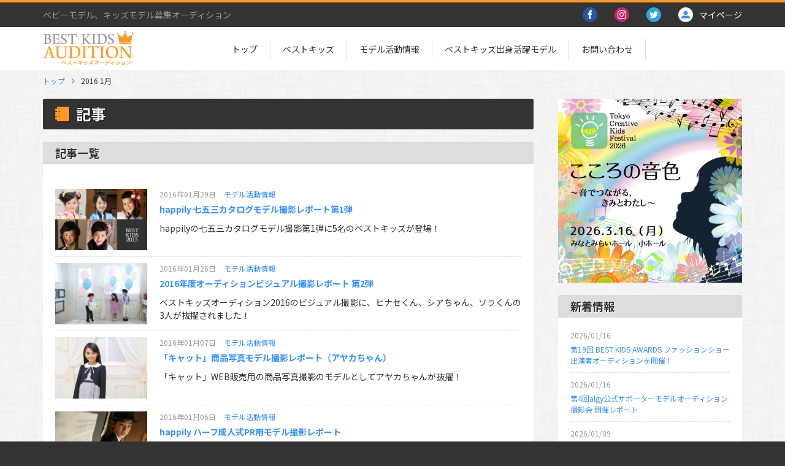

--- FILE ---
content_type: text/html
request_url: https://audition.photoreco.com/date/2016/01
body_size: 31748
content:








<!DOCTYPE html>
<html lang="ja">
<head>
<meta http-equiv="content-type" content="text/html; charset=utf-8">
<title>1月, 2016 | ベストキッズオーディション</title>
<meta name="keywords" content="キッズモデル,ベビーモデル,オーディション,読者モデル,赤ちゃん,こども,子供,子ども,募集,応募">
<meta name="description" content="ベストキッズオーディションが送る様々な企画やイベントの情報、またそのレポート等を随時更新しております。">
<meta name="viewport" content="width=device-width, initial-scale=1, maximum-scale=1">
<meta name="format-detection" content="telephone=no">
<meta name="apple-mobile-web-app-title" content="BEST KIDS">
<link rel="icon" type="image/x-icon" href="https://audition.photoreco.com/wp-content/themes/my-audition/img/common/favicon.ico">
<link rel="apple-touch-icon-precomposed" href="https://audition.photoreco.com/wp-content/themes/my-audition/img/common/icon_audition.png">
<link rel="preconnect" href="https://fonts.googleapis.com">
<link rel="preconnect" href="https://fonts.gstatic.com" crossorigin>
<link href="https://fonts.googleapis.com/css2?family=Noto+Sans+JP:wght@400;500;700&family=Noto+Serif+JP:wght@400;500;700&display=swap" rel="stylesheet">
<link rel="stylesheet" href="https://audition.photoreco.com/wp-content/themes/my-audition/css/common/icomoon.css">
<link rel="stylesheet" href="https://audition.photoreco.com/wp-content/themes/my-audition/css/common/layout.css?v=20170130">
<link rel="stylesheet" href="https://audition.photoreco.com/wp-content/themes/my-audition/css/common/module.css?v=20250327">






















<link rel="stylesheet" href="https://audition.photoreco.com/wp-content/themes/my-audition/css/news.css">





<script type="text/javascript" src="https://audition.photoreco.com/wp-content/themes/my-audition/js/jquery-1.11.1.min.js" charset="UTF-8"></script>
<script type="text/javascript" src="https://audition.photoreco.com/wp-content/themes/my-audition/js/ui.js?v=2504141300" charset="UTF-8"></script>














<script type="text/javascript" src="https://audition.photoreco.com/wp-content/themes/my-audition/js/imagelightbox.js" charset="UTF-8"></script>
<script type="text/javascript" src="https://audition.photoreco.com/wp-content/themes/my-audition/js/rcrumbs.js" charset="UTF-8"></script>
<!--[if lt IE 9]>
<script type="text/javascript" src="http://html5shim.googlecode.com/svn/trunk/html5.js"></script>
<![endif]-->

<script type="text/javascript">
$(function() {
	$("#breadCrumbLst").rcrumbs();
});
</script>












<!-- All in One SEO Pack 2.6.1 by Michael Torbert of Semper Fi Web Design[109,116] -->
<meta name="keywords"  content="アカネちゃん(2015キッズ),シアちゃん(2015キッズ),ソラくん(2015キッズ),ボタンちゃん(2015キッズ),マウナくん(2015キッズ),ヒナセくん(2015キッズ),アヤカちゃん(2015キッズ),セイヤくん(2015キッズ),コウリュウくん(2015キッズ),リズムくん(2015キッズ),レイラニちゃん(2015キッズ)" />
<meta name="robots" content="noindex,follow" />

<link rel="canonical" href="https://audition.photoreco.com/date/2016/01" />
<!-- /all in one seo pack -->
<link rel='dns-prefetch' href='//ajax.googleapis.com' />
<link rel='dns-prefetch' href='//s.w.org' />
		<script type="text/javascript">
			window._wpemojiSettings = {"baseUrl":"https:\/\/s.w.org\/images\/core\/emoji\/2.4\/72x72\/","ext":".png","svgUrl":"https:\/\/s.w.org\/images\/core\/emoji\/2.4\/svg\/","svgExt":".svg","source":{"concatemoji":"https:\/\/audition.photoreco.com\/wp-includes\/js\/wp-emoji-release.min.js?ver=4.9.6"}};
			!function(a,b,c){function d(a,b){var c=String.fromCharCode;l.clearRect(0,0,k.width,k.height),l.fillText(c.apply(this,a),0,0);var d=k.toDataURL();l.clearRect(0,0,k.width,k.height),l.fillText(c.apply(this,b),0,0);var e=k.toDataURL();return d===e}function e(a){var b;if(!l||!l.fillText)return!1;switch(l.textBaseline="top",l.font="600 32px Arial",a){case"flag":return!(b=d([55356,56826,55356,56819],[55356,56826,8203,55356,56819]))&&(b=d([55356,57332,56128,56423,56128,56418,56128,56421,56128,56430,56128,56423,56128,56447],[55356,57332,8203,56128,56423,8203,56128,56418,8203,56128,56421,8203,56128,56430,8203,56128,56423,8203,56128,56447]),!b);case"emoji":return b=d([55357,56692,8205,9792,65039],[55357,56692,8203,9792,65039]),!b}return!1}function f(a){var c=b.createElement("script");c.src=a,c.defer=c.type="text/javascript",b.getElementsByTagName("head")[0].appendChild(c)}var g,h,i,j,k=b.createElement("canvas"),l=k.getContext&&k.getContext("2d");for(j=Array("flag","emoji"),c.supports={everything:!0,everythingExceptFlag:!0},i=0;i<j.length;i++)c.supports[j[i]]=e(j[i]),c.supports.everything=c.supports.everything&&c.supports[j[i]],"flag"!==j[i]&&(c.supports.everythingExceptFlag=c.supports.everythingExceptFlag&&c.supports[j[i]]);c.supports.everythingExceptFlag=c.supports.everythingExceptFlag&&!c.supports.flag,c.DOMReady=!1,c.readyCallback=function(){c.DOMReady=!0},c.supports.everything||(h=function(){c.readyCallback()},b.addEventListener?(b.addEventListener("DOMContentLoaded",h,!1),a.addEventListener("load",h,!1)):(a.attachEvent("onload",h),b.attachEvent("onreadystatechange",function(){"complete"===b.readyState&&c.readyCallback()})),g=c.source||{},g.concatemoji?f(g.concatemoji):g.wpemoji&&g.twemoji&&(f(g.twemoji),f(g.wpemoji)))}(window,document,window._wpemojiSettings);
		</script>
		<style type="text/css">
img.wp-smiley,
img.emoji {
	display: inline !important;
	border: none !important;
	box-shadow: none !important;
	height: 1em !important;
	width: 1em !important;
	margin: 0 .07em !important;
	vertical-align: -0.1em !important;
	background: none !important;
	padding: 0 !important;
}
</style>
<link rel='stylesheet' id='contact-form-7-css'  href='https://audition.photoreco.com/wp-content/plugins/contact-form-7/includes/css/styles.css?ver=4.7' type='text/css' media='all' />
<link rel='stylesheet' id='jquery-ui-theme-css'  href='https://ajax.googleapis.com/ajax/libs/jqueryui/1.11.4/themes/smoothness/jquery-ui.min.css?ver=1.11.4' type='text/css' media='all' />
<link rel='stylesheet' id='jquery-ui-timepicker-css'  href='https://audition.photoreco.com/wp-content/plugins/contact-form-7-datepicker/js/jquery-ui-timepicker/jquery-ui-timepicker-addon.min.css?ver=4.9.6' type='text/css' media='all' />
<link rel='stylesheet' id='contact-form-7-confirm-css'  href='https://audition.photoreco.com/wp-content/plugins/contact-form-7-add-confirm/includes/css/styles.css?ver=5.1' type='text/css' media='all' />
<link rel='stylesheet' id='mts_simple_booking_front-css'  href='https://audition.photoreco.com/wp-content/plugins/mts-simple-booking/css/mtssb-front.css?ver=4.9.6' type='text/css' media='all' />
<script type='text/javascript' src='https://audition.photoreco.com/wp-includes/js/jquery/jquery.js?ver=1.12.4'></script>
<script type='text/javascript' src='https://audition.photoreco.com/wp-includes/js/jquery/jquery-migrate.min.js?ver=1.4.1'></script>
<link rel='https://api.w.org/' href='https://audition.photoreco.com/wp-json/' />
<link rel="EditURI" type="application/rsd+xml" title="RSD" href="https://audition.photoreco.com/xmlrpc.php?rsd" />
<link rel="wlwmanifest" type="application/wlwmanifest+xml" href="https://audition.photoreco.com/wp-includes/wlwmanifest.xml" /> 
<meta name="generator" content="WordPress 4.9.6" />

</head>

<body>
<div id="container">

<!-- [ ****** Header ****** ] -->
<header>
<div id="mainHead">
<div class="wrapper">
<h1>ベビーモデル、キッズモデル募集オーディション</h1>
<a href="https://audition.photoreco.com/" id="logo"><img src="https://audition.photoreco.com/wp-content/themes/my-audition/img/common/logo_audition.png" alt="フォトレコオーディション　ロゴ"></a>
<div class="cmnLnk">
<a href="https://www.facebook.com/bestkidsaudition/" target="_blank"><span class="snsIcon icon_fb">&#xe769;</span></a>
<a href="https://www.instagram.com/best_kids_audition/?hl=ja" target="_blank"><span class="snsIcon icon_insta">&#xe900;</span></a>
<a href="https://twitter.com/bestkidsauditio" target="_blank"><span class="snsIcon icon_tw">&#xe76d;</span></a>
<a href="https://www.photoreco.com/mypage/" class="myPage" target="_blank"><span class="fCBlue">&#xe674;</span><p>マイページ</p></a>
<span id="menuBtn">&#xe6b8;</span>
</div>
</div>
</div><!-- // mainHead -->

<nav id="mainNav">
<!--/*?php wp_nav_menu( array ( 'theme_location' => 'header-navi' ) ); ?*/-->

<div class="wrapper">
<ul>
<li><a href="https://audition.photoreco.com/">トップ</a></li>
<li><a href="https://audition.photoreco.com/bestkids/kidsmodel/2025">ベストキッズ</a></li>
<li><a href="https://audition.photoreco.com/news/kids-activity">モデル活動情報</a></li>
<li><a href="https://audition.photoreco.com/bestkids/kidsmodel/record">ベストキッズ出身活躍モデル</a></li>
<li class="dB_sp"><a href="https://audition.photoreco.com/kids202723">第23回BEST KIDS AUDITION 2027</a></li>
<li class="dB_sp"><a href="https://audition.photoreco.com/kids202722">第22回BEST KIDS AUDITION 2027</a></li>
<li class="dB_sp"><a href="https://audition.photoreco.com/kids202621">第21回BEST KIDS AUDITION 2026</a></li>
<li class="dB_sp"><a href="https://audition.photoreco.com/kids202620">第20回BEST KIDS AUDITION 2026</a></li>
<li class="dB_sp"><a href="https://audition.photoreco.com/kids202619">第19回BEST KIDS AUDITION 2026</a></li>
<li class="dB_sp"><a href="https://audition.photoreco.com/kids202518">第18回BEST KIDS AUDITION 2025</a></li>
<li class="dB_sp"><a href="https://audition.photoreco.com/kids202517">第17回BEST KIDS AUDITION 2025</a></li>
<li class="dB_sp"><a href="https://audition.photoreco.com/kids202516">第16回BEST KIDS AUDITION 2025</a></li>
<li class="dB_sp"><a href="https://audition.photoreco.com/kids202415">第15回BEST KIDS AUDITION 2024</a></li>
<li class="dB_sp"><a href="https://audition.photoreco.com/kids202414">第14回BEST KIDS AUDITION 2024</a></li>
<li class="dB_sp"><a href="https://audition.photoreco.com/kids202313">第13回BEST KIDS AUDITION 2023</a></li>
<li class="dB_sp"><a href="https://audition.photoreco.com/kids202312">第12回BEST KIDS AUDITION 2023</a></li>
<li class="dB_sp"><a href="https://audition.photoreco.com/kids202311">第11回BEST KIDS AUDITION 2023</a></li>
<li class="dB_sp"><a href="https://audition.photoreco.com/kids2022">第10回BEST KIDS AUDITION 2022</a></li>
<li class="dB_sp"><a href="https://audition.photoreco.com/kids2021">第9回BEST KIDS AUDITION 2021</a></li>
<li class="dB_sp"><a href="https://audition.photoreco.com/kids2020">第8回BEST KIDS AUDITION 2020</a></li>
<li class="dB_sp"><a href="https://audition.photoreco.com/kids2019">第7回BEST KIDS AUDITION 2019</a></li>
<li class="dB_sp"><a href="https://audition.photoreco.com/kids2018">第6回BEST KIDS AUDITION 2018</a></li>
<li class="dB_sp"><a href="https://audition.photoreco.com/kids2017">第5回BEST KIDS AUDITION 2017</a></li>
<li class="dB_sp"><a href="https://audition.photoreco.com/kids2016">第4回BEST KIDS AUDITION 2016</a></li>
<li class="dB_sp"><a href="https://audition.photoreco.com/kids2015">第3回BEST KIDS AUDITION 2015</a></li>
<li><a href="https://audition.photoreco.com/inquiry">お問い合わせ</a></li>
<li><a href="https://www.photoreco.com/mypage/" target="_blank">マイページ</a></li>
</ul>
</div>


</nav>
</header>
<!-- [ ****** // Header ****** ] -->


<!-- パンくずリスト -->
<div id="breadCrumbLst" class="wrapper rcrumbs"><ul><li><a href="https://audition.photoreco.com">トップ</a></li><li>  2016  1月</li></ul></div><!-- // パンくずリスト -->

<div class="wrapper">
<!-- [ ****** mainCnt ****** ] -->
<div id="mainCnt">

<section>
<h2 class="cmnTtl_1"><span class="fontIcon">&#xe63f;</span>記事
</h2>
<!--p class="mB_20">ベストキッズオーディションが送る様々な企画やイベントの情報、またそのレポート等を随時更新しております。</p-->

<section class="cmnCnt mT_20">

<!--ループ開始-->
<h2 class="cmnTtl_2">
記事一覧

</h2>
<div class="wrapTB20">

  <!--ページナビ-->
<!-- pager -->
<!-- /pager	 -->

<!-- ループの数を制限するページ送りで必要です -->
<div class="wrap20sp10">
<ul class="articleLst">


<li><a href="https://audition.photoreco.com/news/kids-activity/5865" title="happily 七五三カタログモデル撮影レポート第1弾">
<span class="thumb">
<img src="https://audition.photoreco.com/wp-content/uploads/2016/01/activity160129_01.jpg"  alt="" srcset="https://audition.photoreco.com/wp-content/uploads/2016/01/activity160129_01.jpg 640w, https://audition.photoreco.com/wp-content/uploads/2016/01/activity160129_01-300x200.jpg 300w" sizes="(max-width: 640px) 100vw, 640px" />

</span>
</a>
<span class="artInfo">
<span class="time">2016年01月29日</span>
<span class="category"><a href="https://audition.photoreco.com/news/kids-activity" rel="category tag">モデル活動情報</a></span>
<a href="https://audition.photoreco.com/news/kids-activity/5865" title="happily 七五三カタログモデル撮影レポート第1弾" class="artTtl">
   happily 七五三カタログモデル撮影レポート第1弾</a>
<span class="artIntro"><p>happilyの七五三カタログモデル撮影第1弾に5名のベストキッズが登場！</p>
</span>
</span>
</li>


  
<li><a href="https://audition.photoreco.com/news/kids-activity/5835" title="2016年度オーディションビジュアル撮影レポート 第2弾">
<span class="thumb">
<img src="https://audition.photoreco.com/wp-content/uploads/2016/01/activity160126_01.jpg"  alt="" srcset="https://audition.photoreco.com/wp-content/uploads/2016/01/activity160126_01.jpg 640w, https://audition.photoreco.com/wp-content/uploads/2016/01/activity160126_01-300x200.jpg 300w" sizes="(max-width: 640px) 100vw, 640px" />

</span>
</a>
<span class="artInfo">
<span class="time">2016年01月26日</span>
<span class="category"><a href="https://audition.photoreco.com/news/kids-activity" rel="category tag">モデル活動情報</a></span>
<a href="https://audition.photoreco.com/news/kids-activity/5835" title="2016年度オーディションビジュアル撮影レポート 第2弾" class="artTtl">
   2016年度オーディションビジュアル撮影レポート 第2弾</a>
<span class="artIntro"><p>ベストキッズオーディション2016のビジュアル撮影に、ヒナセくん、シアちゃん、ソラくんの3人が抜擢されました！</p>
</span>
</span>
</li>


  
<li><a href="https://audition.photoreco.com/news/kids-activity/5765" title="「キャット」商品写真モデル撮影レポート（アヤカちゃん）">
<span class="thumb">
<img src="https://audition.photoreco.com/wp-content/uploads/2016/01/activity160107_01.jpg"  alt="" srcset="https://audition.photoreco.com/wp-content/uploads/2016/01/activity160107_01.jpg 640w, https://audition.photoreco.com/wp-content/uploads/2016/01/activity160107_01-300x200.jpg 300w" sizes="(max-width: 640px) 100vw, 640px" />

</span>
</a>
<span class="artInfo">
<span class="time">2016年01月07日</span>
<span class="category"><a href="https://audition.photoreco.com/news/kids-activity" rel="category tag">モデル活動情報</a></span>
<a href="https://audition.photoreco.com/news/kids-activity/5765" title="「キャット」商品写真モデル撮影レポート（アヤカちゃん）" class="artTtl">
   「キャット」商品写真モデル撮影レポート（アヤカちゃん）</a>
<span class="artIntro"><p>「キャット」WEB販売用の商品写真撮影のモデルとしてアヤカちゃんが抜擢！</p>
</span>
</span>
</li>


  
<li><a href="https://audition.photoreco.com/news/kids-activity/5750" title="happily ハーフ成人式PR用モデル撮影レポート">
<span class="thumb">
<img src="https://audition.photoreco.com/wp-content/uploads/2016/01/activity160106_01.jpg"  alt="" srcset="https://audition.photoreco.com/wp-content/uploads/2016/01/activity160106_01.jpg 640w, https://audition.photoreco.com/wp-content/uploads/2016/01/activity160106_01-300x200.jpg 300w" sizes="(max-width: 640px) 100vw, 640px" />

</span>
</a>
<span class="artInfo">
<span class="time">2016年01月06日</span>
<span class="category"><a href="https://audition.photoreco.com/news/kids-activity" rel="category tag">モデル活動情報</a></span>
<a href="https://audition.photoreco.com/news/kids-activity/5750" title="happily ハーフ成人式PR用モデル撮影レポート" class="artTtl">
   happily ハーフ成人式PR用モデル撮影レポート</a>
<span class="artIntro"><p>happily ハーフ成人式PR用モデル撮影にセイヤくんが登場！</p>
</span>
</span>
</li>


  
<li><a href="https://audition.photoreco.com/news/kids-activity/5723" title="2016年度オーディションビジュアル撮影レポート">
<span class="thumb">
<img src="https://audition.photoreco.com/wp-content/uploads/2016/01/activity160105_01.jpg"  alt="" srcset="https://audition.photoreco.com/wp-content/uploads/2016/01/activity160105_01.jpg 640w, https://audition.photoreco.com/wp-content/uploads/2016/01/activity160105_01-300x200.jpg 300w" sizes="(max-width: 640px) 100vw, 640px" />

</span>
</a>
<span class="artInfo">
<span class="time">2016年01月05日</span>
<span class="category"><a href="https://audition.photoreco.com/news/kids-activity" rel="category tag">モデル活動情報</a></span>
<a href="https://audition.photoreco.com/news/kids-activity/5723" title="2016年度オーディションビジュアル撮影レポート" class="artTtl">
   2016年度オーディションビジュアル撮影レポート</a>
<span class="artIntro"><p>ベストキッズオーディション2016のビジュアル撮影に、リズムくん、レイラニちゃん、コウリュウくんの3人が抜擢されました！</p>
</span>
</span>
</li>


  
</ul>
</div>
 
  <!--ページナビ-->
<!-- pager -->
<!-- /pager	 -->
  <!--ループ終了--> 

</div>
</section>

<div class="bnrArea mT_20">
<a href="/post-campaign/">
<img src="https://audition.photoreco.com/wp-content/themes/my-audition/img/common/bnr_post-campaign_pc.jpg" class="dB_pc" alt="SNS投稿キャンペーン">
<img src="https://audition.photoreco.com/wp-content/themes/my-audition/img/common/bnr_post-campaign_sp.jpg" class="dB_sp" alt="SNS投稿キャンペーン">
</a>
</div>
<div class="bnrArea mT_20">
<a href="https://academy.photoreco.com/" target="_blank">
<img src="https://audition.photoreco.com/wp-content/themes/my-audition/img/common/bnr_academy_2.jpg" alt="BEST KIDS ACADEMY">
</a>
</div>
</section>
</div>
<!-- [ ****** // mainCnt ****** ] -->

<!-- [ ******  aside ****** ] -->
<aside id="aside">


<div class="imgWrap_2 mB_20">
<a href="http://www.tckf.jp/" target="_blank"><img src="https://audition.photoreco.com/wp-content/themes/my-audition/img/common/bnr_tckf2026.jpg" alt="TOKYO CREATIVE KIDS FESTIVAL 2026"></a>
</div>


<section class="cmnCnt mB_10">
<h2 class="cmnTtl_2">新着情報</h2>
<div class="wrap20sp10">
<ul class="infoLst">

		<!--<ul>-->
				<li><span class="date">2026/01/16</span><a href="https://audition.photoreco.com/news/project/105945" title="第19回 BEST KIDS AWARDS ファッションショー出演者オーディションを開催！">第19回 BEST KIDS AWARDS ファッションショー出演者オーディションを開催！</a></li>
				<li><span class="date">2026/01/16</span><a href="https://audition.photoreco.com/news/project/105915" title="第4回algy公式サポーターモデルオーディション撮影会 開催レポート">第4回algy公式サポーターモデルオーディション撮影会 開催レポート</a></li>
				<li><span class="date">2026/01/09</span><a href="https://audition.photoreco.com/news/project/105841" title="オリジナルTシャツ　ファッションショー出演者募集ワークショップ　開催レポート">オリジナルTシャツ　ファッションショー出演者募集ワークショップ　開催レポート</a></li>
				<li><span class="date">2025/12/25</span><a href="https://audition.photoreco.com/news/project/105748" title="Rose Farm Fashion Show in いばらきフラワーパーク 開催レポート">Rose Farm Fashion Show in いばらきフラワーパーク 開催レポート</a></li>
				<li><span class="date">2025/12/01</span><a href="https://audition.photoreco.com/news/project/105598" title="ベストキッズオーディション×CHOPIN　コラボイベント開催レポート">ベストキッズオーディション×CHOPIN　コラボイベント開催レポート</a></li>
				<!--</ul>-->


</ul>
<div class="more_2 mT_20"><a href="/news">過去の更新情報一覧</a></div>
</div>
</section>

<section class="cmnCnt mB_10">
<h2 class="cmnTtl_2">アーカイブ</h2>
<div class="wrap20sp10">
<ul class="infoLst">
<li><a href="https://audition.photoreco.com/kids202723">第23回 BEST KIDS AUDITION 2027</a></li>
<li><a href="https://audition.photoreco.com/kids202722">第22回 BEST KIDS AUDITION 2027</a></li>
<li><a href="https://audition.photoreco.com/kids202621">第21回 BEST KIDS AUDITION 2026</a></li>
<li><a href="https://audition.photoreco.com/kids202620">第20回 BEST KIDS AUDITION 2026</a></li>
<li><a href="https://audition.photoreco.com/kids202619">第19回 BEST KIDS AUDITION 2026</a></li>
<li><a href="https://audition.photoreco.com/kids202518">第18回 BEST KIDS AUDITION 2025</a></li>
<li><a href="https://audition.photoreco.com/kids202517">第17回 BEST KIDS AUDITION 2025</a></li>
<li><a href="https://audition.photoreco.com/kids202516">第16回 BEST KIDS AUDITION 2025</a></li>
<li><a href="https://audition.photoreco.com/kids202415">第15回 BEST KIDS AUDITION 2024</a></li>
<li><a href="https://audition.photoreco.com/kids202414">第14回 BEST KIDS AUDITION 2024</a></li>
<li><a href="https://audition.photoreco.com/kids202313">第13回 BEST KIDS AUDITION 2023</a></li>
<li><a href="https://audition.photoreco.com/kids202312">第12回 BEST KIDS AUDITION 2023</a></li>
<li><a href="https://audition.photoreco.com/kids202311">第11回 BEST KIDS AUDITION 2023</a></li>
<li><a href="https://audition.photoreco.com/kids2022">第10回 BEST KIDS AUDITION 2022</a></li>
<li><a href="https://audition.photoreco.com/kids2021">第9回 BEST KIDS AUDITION 2021</a></li>
<li><a href="https://audition.photoreco.com/kids2020">第8回 BEST KIDS AUDITION 2020</a></li>
<li><a href="https://audition.photoreco.com/kids2019">第7回 BEST KIDS AUDITION 2019</a></li>
<li><a href="https://audition.photoreco.com/kids2018">第6回 BEST KIDS AUDITION 2018</a></li>
<li><a href="https://audition.photoreco.com/kids2017">第5回 BEST KIDS AUDITION 2017</a></li>
<li><a href="https://audition.photoreco.com/kids2016">第4回 BEST KIDS AUDITION 2016</a></li>
<li><a href="https://audition.photoreco.com/kids2015">第3回 BEST KIDS AUDITION 2015</a></li>
</ul>
</div>
</section>

<!--
<form action="#" class="searchBox mT_20" id="searchBox" method="get">
<input type="text" id="s" name="s" value="">
<input type="submit" value="&#xe67f;">
</form>
-->


<div class="imgWrap_2  mT_20">
<a href="https://dream-stage-d0sp3qy.gamma.site/" target="_blank"><img src="https://audition.photoreco.com/wp-content/themes/my-audition/img/common/bnr_dreamstage.jpg" alt="DREAM★STAGE"></a>
</div>

<div class="imgWrap_2 mT_20">
<a href="https://www.shochiku.co.jp/cinema/lineup/sakura/" target="_blank"><img src="https://audition.photoreco.com/wp-content/themes/my-audition/img/common/bnr_side_sakura.jpg" alt="さくら"></a>
</div>


<div class="imgWrap_2  mT_20">
<a href="https://youtu.be/krvxUHCCmxE" target="_blank"><img src="https://audition.photoreco.com/wp-content/themes/my-audition/img/common/bnr_nanohana-gambare.jpg" alt="GAMBARE! なのはな -nanohana-"></a>
</div>


<div class="tACenter imgWrap_2 mT_20">
<a href="https://youtu.be/k1ii53hzzCE" target="_blank"><img src="https://audition.photoreco.com/wp-content/themes/my-audition/img/common/bnr_side_037hatsukoi.jpg" alt=""></a>
</div>


<div class="tACenter imgWrap_2">
<a href="http://www.kawamura-fc.com/" target="_blank" class="mT_20 dIB"><img src="https://audition.photoreco.com/wp-content/themes/my-audition/img/common/bnr_side_1.jpg" alt=""></a>
</div>

<div class="tACenter imgWrap_2 mT_20">
<a href="http://www.happilyphoto.jp/prmusic/" target="_blank"><img src="https://audition.photoreco.com/wp-content/themes/my-audition/img/common/bnr_side_rk2017.jpg" alt=""></a>
</div>

<div class="tACenter imgWrap_2 mT_20">
<a href="http://www.happilyphoto.jp/" target="_blank"><img src="https://audition.photoreco.com/wp-content/themes/my-audition/img/common/bnr_side_happily.jpg" alt=""></a>
</div>


<!--section class="cmnCnt mT_20">
<h2 class="cmnTtl_2">カテゴリー</h2>
<div class="wrap20sp10">
<ul class="categoryLst">

<p>ウィジットは設定されていません。</p>
</ul>
</div>
</section-->



<!-- [ ****** line@ ****** ] -->
<div class="mT_20 tACenter">

<div class="dIB_pc mB_10">
<a href="https://line.me/ti/p/%40zza6332v" target="_blank"><img src="https://audition.photoreco.com/wp-content/themes/my-audition/img/common/line_bnr_pc.jpg" alt="LINE@はじめました"></a>
</div>

<div class="dIB_sp mB_10">
<a href="https://line.me/ti/p/%40zza6332v" target="_blank"><img src="https://audition.photoreco.com/wp-content/themes/my-audition/img/common/line_bnr_sp.jpg" alt="LINE@はじめました"></a>
<p class="mT_10"><a href="https://line.me/ti/p/%40zza6332v" target="_blank"><img height="36" border="0" src="https://audition.photoreco.com/wp-content/themes/my-audition/img/common/line_addfriends.png" alt="ともだち登録"></a></p>
</div>

</div>
<!-- [ ****** // line@ ****** ] -->

</aside>
<!-- [ ****** // aside ****** ] -->

</div>
<!-- [ ****** Footer ****** ] -->
<footer id="footer">
<div class="wrapper">
<span id="scrollTop">ページトップ</span>
<ul id="footerNav">
<li><a href="https://audition.photoreco.com/">トップ</a></li>
<li><a href="https://audition.photoreco.com/company">運営会社</a></li>
<!--li><a href="https://www.photoreco.com/agreement/" rel="nofollow" target="_blank" onClick="window.open(this.getAttribute('href'), 'agreement', 'width=740, height=500, scrollbars=yes, toolbar=no, menubar=no, resizeble=yes').focus(); return false;">利用規約</a></li-->
<li><a href="https://adnity.co.jp/privacy/" target="_blank">プライバシーポリシー</a></li>
<li><a href="/kids202311/trade" rel="nofollow" target="_blank" onClick="window.open(this.getAttribute('href'), 'agreement', 'width=880, height=500, scrollbars=yes, toolbar=no, menubar=no, resizeble=yes').focus(); return false;">特定商取引法に基づく表記</a></li><!--171010-->
<li><a href="/inquiry">お問い合わせ</a></li>
<li><a href="https://www.photoreco.com/mypage/" target="_blank">マイページ</a></li>
<li><a href="https://www.photoreco.com/">フォトレコ</a></li>
<li><a href="https://academy.photoreco.com/" target="_blank">ベストキッズアカデミー</a></li>
<!--li><a href="https://studio.photoreco.com/">フォトレコスタジオ</a></li-->
<!--li><a href="https://snap.photoreco.com/">フォトレコスナップ</a></li-->
<!--li><a href="https://job.photoreco.com/">フォトレコジョブ</a></li-->
<!--li><a href="https://fes.photoreco.com/">フォトレコサマーフェスティバル</a></li-->
</ul>
<div class="pmarkArea">
<a href="https://privacymark.jp/" target="_blank" class="icon pmark"><img src="https://audition.photoreco.com/wp-content/themes/my-audition/img/common/img_privacymark.gif" alt="たいせつにします プライバシー プライバシーマーク 10740089"></a>
<ul class="pmarkTxt mT_10">
<li>・当社はプライバシーマークを取得しています。</li>
<li>・当サイトでは実在性の証明とプライバシー保護のため、SSLサーバ証明書を導入しています。</li>
</ul>
<!--pmarkArea--></div>
</div>
<p class="copyrightTxt">&copy; 2015 Adnity Inc.</p>
</footer>
<!-- [ ****** // Footer ****** ] -->

</div>
<!-- [ ****** // container ****** ] -->


<script type='text/javascript' src='https://audition.photoreco.com/wp-content/plugins/contact-form-7/includes/js/jquery.form.min.js?ver=3.51.0-2014.06.20'></script>
<script type='text/javascript'>
/* <![CDATA[ */
var _wpcf7 = {"recaptcha":{"messages":{"empty":"\u3042\u306a\u305f\u304c\u30ed\u30dc\u30c3\u30c8\u3067\u306f\u306a\u3044\u3053\u3068\u3092\u8a3c\u660e\u3057\u3066\u304f\u3060\u3055\u3044\u3002"}},"cached":"1"};
/* ]]> */
</script>
<script type='text/javascript' src='https://audition.photoreco.com/wp-content/plugins/contact-form-7/includes/js/scripts.js?ver=4.7'></script>
<script type='text/javascript' src='https://audition.photoreco.com/wp-includes/js/jquery/ui/core.min.js?ver=1.11.4'></script>
<script type='text/javascript' src='https://audition.photoreco.com/wp-includes/js/jquery/ui/datepicker.min.js?ver=1.11.4'></script>
<script type='text/javascript'>
jQuery(document).ready(function(jQuery){jQuery.datepicker.setDefaults({"closeText":"\u9589\u3058\u308b","currentText":"\u4eca\u65e5","monthNames":["1\u6708","2\u6708","3\u6708","4\u6708","5\u6708","6\u6708","7\u6708","8\u6708","9\u6708","10\u6708","11\u6708","12\u6708"],"monthNamesShort":["1\u6708","2\u6708","3\u6708","4\u6708","5\u6708","6\u6708","7\u6708","8\u6708","9\u6708","10\u6708","11\u6708","12\u6708"],"nextText":"\u6b21\u3078","prevText":"\u524d","dayNames":["\u65e5\u66dc\u65e5","\u6708\u66dc\u65e5","\u706b\u66dc\u65e5","\u6c34\u66dc\u65e5","\u6728\u66dc\u65e5","\u91d1\u66dc\u65e5","\u571f\u66dc\u65e5"],"dayNamesShort":["\u65e5","\u6708","\u706b","\u6c34","\u6728","\u91d1","\u571f"],"dayNamesMin":["\u65e5","\u6708","\u706b","\u6c34","\u6728","\u91d1","\u571f"],"dateFormat":"yy\u5e74mm\u6708d\u65e5","firstDay":1,"isRTL":false});});
</script>
<script type='text/javascript' src='https://ajax.googleapis.com/ajax/libs/jqueryui/1.11.4/i18n/datepicker-ja.min.js?ver=1.11.4'></script>
<script type='text/javascript' src='https://audition.photoreco.com/wp-content/plugins/contact-form-7-datepicker/js/jquery-ui-timepicker/jquery-ui-timepicker-addon.min.js?ver=4.9.6'></script>
<script type='text/javascript' src='https://audition.photoreco.com/wp-content/plugins/contact-form-7-datepicker/js/jquery-ui-timepicker/i18n/jquery-ui-timepicker-ja.js?ver=4.9.6'></script>
<script type='text/javascript' src='https://audition.photoreco.com/wp-includes/js/jquery/ui/widget.min.js?ver=1.11.4'></script>
<script type='text/javascript' src='https://audition.photoreco.com/wp-includes/js/jquery/ui/mouse.min.js?ver=1.11.4'></script>
<script type='text/javascript' src='https://audition.photoreco.com/wp-includes/js/jquery/ui/slider.min.js?ver=1.11.4'></script>
<script type='text/javascript' src='https://audition.photoreco.com/wp-includes/js/jquery/ui/button.min.js?ver=1.11.4'></script>
<script type='text/javascript' src='https://audition.photoreco.com/wp-content/plugins/contact-form-7-datepicker/js/jquery-ui-sliderAccess.js?ver=4.9.6'></script>
<script type='text/javascript' src='https://audition.photoreco.com/wp-content/plugins/contact-form-7-add-confirm/includes/js/scripts.js?ver=5.1'></script>
<script type='text/javascript' src='https://audition.photoreco.com/wp-includes/js/wp-embed.min.js?ver=4.9.6'></script>




<!-- Google Tag Manager -->
<noscript><iframe src="//www.googletagmanager.com/ns.html?id=GTM-P27TW3" 
height="0" width="0" style="display:none;visibility:hidden"></iframe></noscript> 
<script>(function(w,d,s,l,i){w[l]=w[l]||[];w[l].push({'gtm.start': 
new Date().getTime(),event:'gtm.js'});var f=d.getElementsByTagName(s)[0], 
j=d.createElement(s),dl=l!='dataLayer'?'&l='+l:'';j.async=true;j.src= 
'//www.googletagmanager.com/gtm.js?id='+i+dl;f.parentNode.insertBefore(j,f); 
})(window,document,'script','dataLayer','GTM-P27TW3');</script> 
<!-- End Google Tag Manager -->


</body>
</html>


--- FILE ---
content_type: text/css
request_url: https://audition.photoreco.com/wp-content/themes/my-audition/css/common/module.css?v=20250327
body_size: 9475
content:
@charset "utf-8";
/* =================================================================================
 Module
================================================================================= */
/* webFontIcon ------------------------------------------------------- */
.fontIcon{font-family:icomoon; color:#333;}
.fontIcon:hover{text-decoration:none;}

/* margin
------------------------------------------------------- */
/* margin top */
.mT_5{margin-top:5px !important;}
.mT_10{margin-top:10px !important;}
.mT_20sp10, .mT_20{margin-top:20px !important;}
.mT_30{margin-top:30px !important;}
.mT_40sp20, .mT_40{margin-top:40px !important;}
.mT_50{margin-top:50px !important;}
.mT_60{margin-top:60px !important;}
/* margin right */
.mR_5{margin-right:5px !important;}
.mR_10{margin-right:10px !important;}
.mR_20{margin-right:20px !important;}
.mR_30{margin-right:30px !important;}
.mR_40{margin-right:40px !important;}
/* margin bottom */
.mB_5{margin-bottom:5px !important;}
.mB_10{margin-bottom:10px !important;}
.mB_20sp10, .mB_20 {margin-bottom:20px !important;}
.mB_30{margin-bottom:30px !important;}
.mB_40sp20, .mB_40{margin-bottom:40px !important;}
.mB_50{margin-bottom:50px !important;}
.mB_60{margin-bottom:60px !important;}
/* margin left */
.mL_5{margin-left: 5px !important;}
.mL_10{margin-left: 10px !important;}
.mL_20{margin-left: 20px !important;}
.mL_30{margin-left: 30px !important;}
.mL_40{margin-left: 40px !important;}

@media only screen and (max-width:640px){
.mT_20sp10{margin-top:10px !important;}
.mB_20sp10{margin-bottom:10px !important;}
.mT_40sp20{margin-top:20px !important;}
.mB_40sp20{margin-bottom:20px !important;}
}

/* padding
------------------------------------------------------- */
/* padding top */
.pT_5 {padding-top: 5px !important;}
.pT_10 {padding-top: 10px !important;}
.pT_20 {padding-top: 20px !important;}
.pT_30 {padding-top: 30px !important;}
/* padding right */
.pR_5 {padding-right: 5px !important;}
.pR_10 {padding-right: 10px !important;}
.pR_20 {padding-right: 20px !important;}
.pR_30 {padding-right: 30px !important;}
/* padding bottom */
.pB_5 {padding-bottom: 5px !important;}
.pB_10 {padding-bottom: 10px !important;}
.pB_20 {padding-bottom: 20px !important;}
.pB_30 {padding-bottom: 30px !important;}
/* padding left */
.pL_5 {padding-left: 5px !important;}
.pL_10 {padding-left: 10px !important;}
.pL_20 {padding-left: 20px !important;}
.pL_30 {padding-left: 30px !important;}

.dIB{
    display:inline-block;
    /display:inline;
    /zoom:1;
}

.dB_pc,.dB{display:block;}
.dB_pc{ display:block;}
.dIB_pc{display:inline-block; /display:inline; /zoom:1;}
.dIB_sp,.dB_sp{display:none;}

@media only screen and (max-width:640px){
.dB_sp{ display:block;}
.dB_pc,.dIB_pc{display:none;}
.dIB_sp{display:inline-block;}
.dsp{display:block;}
}

/* wrap
------------------------------------------------------- */
.wrapper{
	width:1140px;
	margin:0 auto;
	padding:20px 10px 60px; 
}

@media only screen and (max-width:640px){
.wrapper{
	width:100%;
	-moz-box-sizing:border-box;
	-webkit-box-sizing:border-box;
	box-sizing:border-box;
}
}

@media only screen and (min-width:400px){
.wrapper{padding:20px 20px 60px;}
}

.wrap10{padding:10px;}
.wrap20{padding:20px;}
.wrap20sp10{padding:20px;}
.wrapRL20sp10{padding:0 20px;}
.wrapRL10{padding:0 10px;}
.wrapRL20{padding:0 20px;}
.wrapTB20sp10,
.wrapTB20{padding:20px 0;}
@media only screen and (max-width:640px){
.wrap20sp10{padding:10px;}
.wrapRL20sp10{padding:0 10px;}
.wrapTB20sp10{padding:10px 0;}
}

.imgWrap_2,
.imgWrap_1{text-align:center;}
.imgWrap_2 img,
.imgWrap_1 img{max-width:100%;}
@media only screen and (max-width:640px){
.imgWrap_2 img{max-width:280px;}
}
/* text-align
------------------------------------------------------- */
.tACenter , .tACspL{text-align:center!important;}
.tARight{text-align:right!important;}
.tALeft{text-align:left!important;}

@media only screen and (max-width:640px){
.tACspL{text-align:left !important;}
}

/* vertical-align
------------------------------------------------------- */
.vATop{vertical-align:top;}
.vAMid{vertical-align:middle;}
.vABtm{vertical-align:bottom;}

/* txt
------------------------------------------------------- */
.fWBold {font-weight:bold !important;}
.fWNormal{font-weight:normal !important;}
.fSize12{font-size:12px !important;}
.fSize14{font-size:14px !important;}
.fSize18sp14,.fSize18{font-size:18px !important;}
.fSize24sp18,.fSize24{font-size:24px !important;}
.fSize36{font-size:36px !important;}

.fCGray_1{color:#333 !important;}
.fCGray_2{color:#999 !important;}
.fCRed{color:#ff2673 !important;}
.fCOrange{color:#ff9926 !important;}
.fCWhite{color:#fff !important;}
.fCBlue{color:#388fff !important;}

@media only screen and (max-width:640px){
.fSize18sp14{font-size:14px !important;}
.fSize24sp18{font-size:18px !important;}
}

/* border
------------------------------------------------------- */
.bdr{border:1px solid #ddd;}
.bdrBtm_1{border-bottom:1px solid #ddd}
.bdrBtm_2{border-bottom:1px dashed #ddd}
.bdrTop_1{border-top:1px solid #ddd}
.bdrTop_2{border-top:1px dashed #ddd}


/* button 
------------------------------------------------------- */
.btnArea_1{text-align:center;}

.btnArea_2 input,
.btnArea_2 a,
.btnArea_1 input,
.btnArea_1 a{
	display:inline-block;
	/display:inline;
	/zoom:1;
	height:35px;
	padding:0 10px;
	border-radius:3px;
	line-height:36px;
	text-align:center;
	color:#fff;
	vertical-align:top;
	font-size:14px;
	font-weight:bold;
	-webkit-box-sizing:border-box;
	box-sizing:border-box;
}

.btnArea_1 input,
.btnArea_1 a{width:280px;}

.btnCmn_1{
	background:#388fff;
	font-weight:bold;
}

.btnCmn_1:hover{
	background-color:#ff9926;
	text-decoration:none;
}

.btnCmn_2{
	background-color:#ddd;
	color:#388fff !important;
}

.btnCmn_2:hover{
	background-color:#f2f2f2;
	text-decoration:none;
}

.btnEntry{
	display:inline-block;
	width:560px;
	height:90px;
	line-height:90px;
	border-radius:3px;
	background-color:#ff2673;
	text-align:center;
	font-size:24px;
	color:#fff;
}

.btnEntry:hover{
	background-color:#ff9926;
	text-decoration:none;
}

.btnArea_2 .btnSpace,
.btnArea_1 .btnSpace{margin-right:20px;}

@media only screen and (max-width:640px){
.btnEntry{
	display:block;
	width:100%;
	height:40px;
	line-height:40px;
	font-size:14px;
	font-weight:bold;
}

.btnArea_2 .btnSpace,
.btnArea_1 .btnSpace{margin:0 0 10px;}
}
/* ttl
------------------------------------------------------- */
.cmnTtl_1{
	height:50px;
	line-height:50px;
	margin-bottom:20px;
	padding:0 20px;
	border-radius:3px;
	background-color:#333;
	color:#fff;
	font-size:24px;
	-webkit-text-shadow:1px 1px 1px #111;
	text-shadow:1px 1px 1px #111;
}

.cmnTtl_2{
	padding:5px 20px;
	border-top-left-radius:3px;
	border-top-right-radius:3px;
	background-color:#ddd;
	font-size:18px;
	-webkit-text-shadow:1px 1px 1px #fff;
	text-shadow:1px 1px 1px #fff;
}

.cmnTtl_1 .fontIcon,
.cmnTtl_2 .fontIcon{
	margin-right:10px;
	color:#ff9926;
}

.cmnTtl_3{
	border-bottom:1px solid #ddd;
	margin-bottom:20px;
	font-size:18px;
}

.cmnTtl_3 > span{
	display:inline-block;
	/display:inline;
	/zoom:1;
	max-width:90%;
	padding-bottom:5px;
	border-bottom:2px solid #ff9926;
	vertical-align:bottom;
}

@media only screen and (max-width:640px){
.cmnTtl_1{
	height:auto;
	line-height:1.2;
	margin-bottom:20px;
	padding:5px 10px;
	font-size:18px;
}

.cmnTtl_2{
	padding:5px 10px;
	font-size:16px;
}

.cmnTtl_3{font-size:16px;}
}

/* banner Area
------------------------------------------------------- */
.bnrArea{text-align:center;}
.bnrArea a{
	display:inline-block;
	/display:inline;
	/zoom:1;
	vertical-align:top;
	font-size:0;
}

.bnrArea a:hover{
	opacity:0.8;
	filter: alpha(opacity=80);
	-ms-filter: "alpha( opacity=80 )";
	-moz-opacity:0.80;
}


.bnrArea.clm1 img{width:1140px;}
.bnrArea.clm1 a{margin-top:10px;}
.bnrArea.clm1 a:first-child{margin-top:0;}
.bnrArea.clm2 img{width:560px;}
.bnrArea.clm2 a:first-child{margin-right:20px;}

@media only screen and (max-width:640px){
.bnrArea{padding:0 10px;}
.bnrArea a{
	display:block;
	margin-top:10px;
}
.bnrArea a:first-child{margin:0 !important;}
.bnrArea img{width:100% !important;}
}

@media screen and (min-width: 400px) and (max-width: 640px){
.bnrArea{padding:0 20px;}
}

/* pager
------------------------------------------------------- */
.pagerArea{
	position:relative;
	margin:0 auto;	
	text-align:center;
}

.pagerArea .btnBack,
.pagerArea .btnNext,
.pagerArea .cmnPager{
	display:inline-block;
	/display:inline;
	/zoom:1;
	vertical-align:middle;		
}

.pagerArea .btnBack span,
.pagerArea .btnNext span,
.pagerArea .btnBack a,
.pagerArea .btnNext a{
	display:block;
	width:55px;	
	height:25px;
	padding:0 5px;
	line-height:26px;
	background: #ddd;
	border-radius:3px;	
}

.pagerArea .btnBack span,
.pagerArea .btnNext span{
	font-size:14px;
}

.pagerArea .cmnPager{
	margin:0 auto;
	padding:0 5px;
	font-size:0;
	letter-spacing: 0; 
	word-spacing: 0;
}

.pagerArea .cmnPager li{
	display:inline-block;
	/display:inline;
	/zoom:1;
	margin:0 5px;
	font-size:14px;
	vertical-align:top;
}

.pagerArea .cmnPager li a{
	display:block;
	width:25px;
	height:25px;
	line-height:26px;
	background:#ddd;
	border-radius:3px;	
	text-align:center;
}

.pagerArea .btnBack a:hover,
.pagerArea .btnNext a:hover,
.pagerArea .cmnPager li a:hover{
	background-color:#388fff;
	color:#fff;
}

.pagerArea .cmnPager li span{
	display:block;
	width:25px;
	height:25px;
	line-height:25px;
	background:#ff9926; 
	color:#fff;
	border-radius:3px;	
	text-align:center;	
}

@media only screen and (max-width:640px){
.pagerArea .cmnPager{padding:0;}
.pagerArea .cmnPager li{margin:4px;}	

.pagerArea .btnBack span,
.pagerArea .btnNext span,
.pagerArea .btnNext a,
.pagerArea .btnBack a{
	height:35px;
	width:50px;
	line-height:35px;
}

.pagerArea .btnNext,
.pagerArea .btnBack{
	position:absolute;
	top:50%;
	margin-top:-18px;
}
.pagerArea .btnNext{right:10px;}
.pagerArea .btnBack{left:10px;}
.pagerArea .cmnPager{padding:0 75px;}
}

/* common
------------------------------------------------------- */
.spBrNone br{display:block;}
.pcBrNone br{display:none;}
.w_100{width:100%;}
.spW_100{width:auto;}

.indentLst li {
    padding-left: 1em;
    text-indent: -1em;
}

@media only screen and (max-width:640px){
    .spBrNone br{display:none;}
    .pcBrNone br{display:block;}
    .spW_100{width:100%;}
}

.opaBtn:hover {
	opacity:0.8;
	filter: alpha(opacity=80);
	-ms-filter: "alpha( opacity=80 )";
	-moz-opacity:0.80;
}

.cmnCnt{
	position:relative;
	background-color:#fff;
}

/* link */
.more_1{
	position:absolute;
	top:7px;
	right:20px;
}

.more_2{text-align:right;}

a.more_3,
.more_2 a,
.more_1 a{
	position:relative;
	display:inline-block;
	/display:inline;
	/zoom:1;
	padding:3px 0 3px 15px;
	font-weight:bold;
}

a.more_3{font-weight:normal;}

a.more_3:before,
.more_2 a:before,
.more_1 a:before{
	position:absolute;
	display:block;
	top:8px;
	left:0;
	width:0;
	height:0;
	border:4px solid transparent;
	border-left:6px solid #ff9926;
	content:"";
}

@media only screen and (max-width:640px){
.more_1{
	top:100%;
	right:0;
	margin-top:-35px;
}

.more_1 a{
	display:block;
	height:35px;
	line-height:35px;
	padding:0 25px 0 10px;
	background:url([data-uri]) no-repeat right center #ddd;
	-webkit-background-size:17px 10px;
	background-size:17px 10px;
	border-top-left-radius:3px;
	font-weight:bold;
	color:#333;
}

.more_1 a:before{display:none;}

.spBrNone br{display:none;}
}

/* box */
.importantMsgBox{
	border-radius:3px;
	border:1px solid #ff2673;
	color:#ff2673;
	font-weight:bold;
}

.box_gray{
	border-radius:3px;
	background-color:#f2f2f2;
}

.indentLst li {
    padding-left: 1em;
    text-indent: -1em;
}

.overTxtBnr{position: relative;}

.overTxtBnr.medium img{width: 560px;}

.overTxtBnr .overTxt{
    font-family: 'Noto Serif JP',"Hiragino Mincho ProN",serif;
    display: block;
    position: absolute;
    top: 50%;
    left: 50%;
    transform: translate(-50%, -50%);
    width: 800px;
    padding: 0 10px;
    box-sizing: border-box;
    color: #fff;
    font-size: 34px;
    text-align: center;
    text-shadow: 0 0 3px #000;
}

.overTxtBnr.medium .overTxt{
    width: 560px;
    font-size: 24px;
}

.overTxtBnr .overTxt .main{font-size: 48px;}
.overTxtBnr.medium .overTxt .main{font-size: 40px;}

@media only screen and (max-width:640px){
    .overTxtBnr.medium img{width: 100%;}

    .overTxtBnr .overTxt,
    .overTxtBnr.medium .overTxt{
        width: 100%;
        font-size: max(3.5vw, 14px);
    }

    .overTxtBnr .overTxt .main,
    .overTxtBnr.medium .overTxt .main{font-size: max(6vw, 26px);}
}

.youtube {
	position: relative;
	width: 100%;
	padding-top: 56.25%;
}

.youtube.w800{
    width: 800px;
    height: 450px;
    margin: 0 auto;
    padding: 0;
}

.youtube iframe {
	position: absolute;
	top: 0;
	right: 0;
	width: 100% !important;
	height: 100% !important;
}

@media only screen and (max-width:640px){
.youtube.w800{
	width: 100%;
	height: auto;
	padding-top: 56.25%;
}
}

/* cmnThmbCnt
------------------------------------------------------- */
.cmnThmbCnt .thumb{
	display:block;
	width:220px;
	float:left;
}

.cmnThmbCnt .thumb img{width:220px;}

.cmnThmbCnt .txt{
	display:block;
	margin-left:240px;
}

.cmnThmbCnt:after{
	content:"";
	display:block;
	clear:both;
	height:0;
}

@media only screen and (max-width:640px){
.cmnThmbCnt .thumb{
	display:block;
	max-width:280px;
	margin:0 auto 10px;
	float:none;
}

.cmnThmbCnt .thumb img{max-width:280px;}
.cmnThmbCnt .txt{margin:0;}
}

/* entry photo list
------------------------------------------------------- */
.entryPhotoLst{
	width:760px;
	padding:20px 20px 0;
	text-align:center;
}

.entryPhotoLst ul{width:780px;}

.entryPhotoLst li{
	position:relative;
	display:table;
	float:left;
	height:173px;
	width:173px;
	margin:0 20px 20px 0;
	border:1px solid #ddd;
	table-layout:fixed;
}


.entryPhotoLst a{
	display:table-cell;
	height:173px;
	width:173px;
	vertical-align:middle;
}

.entryPhotoLst img{
	max-width:173px;
	max-height:173px;
	width: expression(this.width >= this.height ? "173px" : "auto");
    height: expression(this.width <= this.height ? "173px" : "auto");
}

@media only screen and (max-width:440px){
.entryPhotoLst{
	width:100%;
	-webkit-box-sizing:border-box;
	box-sizing:border-box;
	padding:20px 10px 10px;
}
.entryPhotoLst.moreWrap{padding-bottom:45px;}
.entryPhotoLst ul{
	width:100%;
	font-size:0;
}
.entryPhotoLst li{
	display:inline-block;
	float:none;
	width:132px;
	height:132px;
	margin:0 10px 10px 0;
}
.entryPhotoLst li:nth-child(2n){margin-right:0;}
.entryPhotoLst a{width:132px;height:132px;}
.entryPhotoLst img{max-width:132px;max-height:132px;}
}

@media screen and (min-width: 441px) and (max-width: 520px){
.entryPhotoLst{
	width:100%;
	-webkit-box-sizing:border-box;
	box-sizing:border-box;
	padding:20px 10px 10px;
}
.entryPhotoLst.moreWrap{padding-bottom:45px;}
.entryPhotoLst ul{
	width:100%;
	font-size:0;
}
.entryPhotoLst li{
	display:inline-block;
	float:none;
	width:163px;
	height:163px;
	margin:0 10px 10px 0;
}
.entryPhotoLst li:nth-child(2n){margin-right:0;}
.entryPhotoLst a{width:163px;height:163px;}
.entryPhotoLst img{max-width:163px;max-height:163px;}
}

@media screen and (min-width: 521px) and (max-width: 600px){
.entryPhotoLst{
	width:100%;
	-webkit-box-sizing:border-box;
	box-sizing:border-box;
	padding:20px 10px 10px;
}
.entryPhotoLst.moreWrap{padding-bottom:45px;}
.entryPhotoLst ul{
	width:100%;
	font-size:0;
}
.entryPhotoLst li{
	display:inline-block;
	float:none;
	width:205px;
	height:205px;
	margin:0 10px 10px 0;
}
.entryPhotoLst li:nth-child(2n){margin-right:0;}
.entryPhotoLst a{width:205px;height:205px;}
.entryPhotoLst img{max-width:205px;max-height:205px;}
}

@media screen and (min-width: 601px) and (max-width: 640px){
.entryPhotoLst{
	width:100%;
	-webkit-box-sizing:border-box;
	box-sizing:border-box;
	padding:20px 10px 10px;
}
.entryPhotoLst.moreWrap{padding-bottom:45px;}
.entryPhotoLst ul{
	width:100%;
	font-size:0;
}
.entryPhotoLst li{
	display:inline-block;
	float:none;
	width:158px;
	height:158px;
	margin:0 10px 10px 0;
}
.entryPhotoLst li:nth-child(3n){margin-right:0;}
.entryPhotoLst a{width:158px;height:158px;}
.entryPhotoLst img{max-width:158px;max-height:158px;}
}

/* cuteArea */
.cuteArea{
	position:absolute;
	bottom:10px;
	left:10px;
	z-index:2;
}

@media only screen and (max-width:640px){
.cuteArea{bottom:-6px;left:-6px;}	
}

.cuteArea .cuted,
.cuteArea .cuteBtn.unCuted{
	position:relative;
	display:inline-block;
	/display:inline;
	/zoom:1;
	width:30px;
	height:30px;
	line-height:32px;
	border-radius:15px;
	background-color:#ff2673;
	text-align:center;
	color:#fff;
	box-shadow:1px 1px 2px #ddd;
	font-family:icomoon;
	font-size:14px;
	vertical-align:bottom;
	text-align:center;
	-webkit-tap-highlight-color:rgba(0,0,0,0);
}

.cuteArea .cuteBtn.unCuted:hover{
	-webkit-animation:cute 0.6s;
	animation:cute 0.6s;
	text-decoration:none;
	cursor:pointer;
	background-color:#ff4b8b;
}

.cuteArea .cuted{
	width:28px;
	height:28px;
	line-height:30px;
	border:1px solid #ddd;
	background-color:#fff;
	color:#ff2673;
	cursor:default;
}

.cuteArea .cuted:hover{text-decoration:none;}

.cuteArea .cuteBtn.unCuted:active{
	background-color:#fff;
	color:#388fff;
}

@-webkit-keyframes cute{
	0%{font-size:26px;}
	60%{font-size:14px;}
}

@keyframes cute{
	0%{font-size:28px;}
	60%{font-size:14px;}
}

.cuteArea .unCuted.clicked span{
	display:table-cell;
	top:50%;
	left:50%;
	width:130px;
	margin:-15px 0 0 -65px;
	position:absolute;
	-webkit-animation:clicked 0.8s;
	animation:clicked 0.8s;
	vertical-align:middle;
}

@-webkit-keyframes clicked{
	0%{font-size:14px;}
	40%{color:#ff2673; font-size:100px;}
	100%{font-size:130px;opacity:0;}
}

@keyframes clicked{
	0%{font-size:14px;}
	40%{color:#ff2673; font-size:100px;}
	100%{font-size:130px;opacity:0;}
}

.cuteArea .cuteCount{
	display:inline-block;
	/display:inline;
	/zoom:1;
	position:relative;
	height:30px;
	line-height:30px;
	margin-left:8px;
	padding:0 7px;
	background-color:#fff;
	background-color:rgba(255,255,255,0.8);
	border-radius:3px;
	vertical-align:bottom;
	font-size:10px;
	box-shadow:1px 1px 2px #ddd;
}

.cuteArea .cuteCount:before{
	display:block;
	position:absolute;
	left:-10px;
	top:11px;
	width:0;
	height:0;
	border:4px solid transparent;
	border-right:6px solid rgba(255,255,255,0.8);
	content:"";
}

.cuteArea .cuteCount.rotate:before{

	-webkit-animation:before 0.6s;
	animation:before 0.6s;
}

@-webkit-keyframes before{
	0%{border-right-color:rgba(242,242,242,1);}
	50%{border-right-color:rgba(255,38,115,1);}
	100%{border-right-color:rgba(242,242,242,1);}
}

@keyframes before{
	0%{border-right-color:rgba(242,242,242,1);}
	50%{border-right-color:rgba(255,38,115,1);}
	100%{border-right-color:rgba(242,242,242,1);}
}

@media only screen and (max-width:640px){
.cuteArea .cuteBtn.cuted,
.cuteArea .cuteBtn.unCuted{
	width:35px;
	height:35px;
	line-height:37px;
	border-radius:18px;
	vertical-align:middle;
	-webkit-box-sizing:border-box;
	box-sizing:border-box;
}

.cuteArea .cuteCount{
	height:26px;
	line-height:26px;
	vertical-align:middle;
}	

.cuteArea .cuteCount:before{top:9;}
}

.cuteArea .cuteCount .num{
	margin-right:3px;
	font-size:14px;
	font-weight:bold;
}

.cuteArea .cuteCount.rotate{
	-webkit-animation:rotate 0.6s;
	animation:rotate 0.6s;
}

@-webkit-keyframes rotate{
	0%{-webkit-transform:rotateX(-90deg); color:#fff; background-color:rgba(255,255,255,1);}
	50%{-webkit-transform:rotateX(-360deg);color:#ff2673; background-color:rgba(255,38,115,1);}
	100%{-webkit-transform:rotateX(0deg);}
}

@keyframes rotate{
	0%{transform:rotateX(-90deg); color:#fff; background-color:rgba(255,255,255,1);}
	50%{transform:rotateX(-360deg);color:#ff2673; background-color:rgba(255,38,115,1);}
	100%{transform:rotateX(0deg);}
}

/* messageModal
------------------------------------------------------- */
#msgModal{
	display:none;
	width:440px;
	position:relative;
	padding:30px;
	border-radius:3px;
	background-color:#fff;
}

#msgModal .plainmodal-close{
	width:35px;
	height:35px;
	position:absolute;
	top:-17px;
	right:-17px;
	line-height:36px;
	border-radius:18px;
	background-color:#ddd;
	box-shadow:1px 1px 2px #666;
	text-align:center;
}

#msgModal .plainmodal-close:hover{cursor:pointer;}
#msgModal.loginMsg .ttl img{width:100%}
#msgModal.loginMsg .introTxt{font-size:18px;}

#msgModal.loginMsg .btnToLogin{
	display:block;
	width:340px;
	height:60px;
	line-height:61px;
	margin:20px auto 0;
	border-radius:5px;
	background-color:#ff9926;
	text-align:center;
	color:#fff;
	font-weight:bold;
	font-size:18px;
}

#msgModal.loginMsg .btnToLogin:hover{text-decoration:none;}

#msgModal.loginMsg .snsInfo{margin-top:20px;}

#msgModal.loginMsg .snsInfo .snsIcon{
	display:inline-block;
	/display:inline;
	/zoom:1;
	margin-right:10px;
	padding-right:10px;
	border-right:1px solid #ddd;
	vertical-align:middle;
}

#msgModal.loginMsg .snsInfo .snsIcon img{width:35px;}
#msgModal.loginMsg .snsInfo .txt{
	display:inline-block;
	/display:inline;
	/zoom:1;
	font-size:12px;
	vertical-align:middle;
}

@media only screen and (max-width:640px){
#msgModal{
	width:260px;
	padding:10px;
}

#msgModal.loginMsg .introTxt{font-size:14px;}

#msgModal.loginMsg .btnToLogin{
	width:260px;
	height:50px;
	margin-top:10px;
	line-height:51px;
}

#msgModal .plainmodal-close{
	top:-12px;
	right:-12px;
}

#msgModal.loginMsg .snsInfo{margin-top:10px;}

#msgModal.loginMsg .snsInfo .snsIcon{width:95px;}
#msgModal.loginMsg .snsInfo .txt{
	width:135px;
	text-align:left;
}
}

/* cmnPhoto list
------------------------------------------------------- */
.cmnPhotoLst{
	width:760px;
	padding:0 20px;
	overflow:hidden;
}

.cmnPhotoLst ul{
	width:780px;
	font-size:0;
}

.cmnPhotoLst.double li,
.cmnPhotoLst li{
	display:inline-block;
	/display:inline;
	/zoom:1;
	width:175px;
	margin:0 20px 20px 0;
	vertical-align:top;
	word-wrap:break-word;
	font-size:14px;
}

.cmnPhotoLst img{width:175px;}

.cmnPhotoLst.double img,
.cmnPhotoLst.double li{width:370px;}

.cmnPhotoLst.tri img,
.cmnPhotoLst.tri li{width:240px;}

.cmnPhotoLst li .caption{
	display:block;
	margin-top:5px;
	font-weight:bold;
}

.cmnPhotoLst li .belongingStudio{
	display:block;
	margin-top:5px;
	font-size:12px;
}

@media only screen and (max-width:640px){
.cmnPhotoLst{
	width:100%;
	padding:0 10px;
	-webkit-box-sizing:border-box;
	box-sizing:border-box;
}
.cmnPhotoLst ul{
	width:100%;
	font-size:0;
	text-align:center;
}

.cmnPhotoLst.spSingle li,
.cmnPhotoLst.tri li,
.cmnPhotoLst.double li,
.cmnPhotoLst li{
	display:inline-block;
	float:none;
	width:46%;
	min-width:134px;
	height:46%;
	margin:0 10px 20px 0;
	text-align:left;
	font-size:14px;
}

.cmnPhotoLst.spSingle li{width:100%;}

.cmnPhotoLst li:nth-child(2n){margin-right:0;}

.cmnPhotoLst.spSingle img,
.cmnPhotoLst.tri img,
.cmnPhotoLst.double img,
.cmnPhotoLst img{
	width:100%;
	min-width:134px;
	height:auto;
}
}

/* cmnForm
------------------------------------------------------- */
.cmnForm{width:100%;}

.cmnForm th{
	width:220px;
	padding:10px;
	border-bottom:1px solid #fff;
	background-color:#f2f2f2;
}

.cmnForm td{padding:10px;}

.cmnForm .clmHalf{width:228px;}

.cmnForm .clm3Half{
	width:52px;
	margin-right:5px;
}

.cmnForm .inputSpace{margin-right:20px;}

.cmnForm .itemName{
	display:inline-block;
	/display:inline;
	/zoom:1;
	width:88px;
}

.cmnForm .county{
	width:152px;
	border:1px solid #ddd;
}

.cmnForm .clmSingle_1{width:488px;}
.cmnForm .clmSingle_2{width:400px;}

.cmnForm .otherTxt{
	width:488px;
	height:180px;
}

.cmnForm.child{margin-top:20px;}

.cmnForm.child caption{
	margin-bottom:10px;
	text-align:left;
	font-weight:bold;
}

@media only screen and (max-width:640px){
.cmnForm th{
	display:block;
	margin-bottom:10px;
	padding:0;
	border:none;
	background-color:transparent;
	vertical-align:top;
}

.cmnForm td{
	display:block;
	padding:0 0 20px;
	vertical-align:top;
}

.cmnForm tr:last-child td{padding:0;}

.cmnForm select,
.cmnForm .clmSingle_1,
.cmnForm .clmHalf{width:100%;}
.cmnForm .clm3Half{width:62px;}
.cmnForm .inputSpace{margin:0 0 10px;}
.cmnForm .county{width:148px;}
.cmnForm .clmSingle_2{
	width:66%;
	min-width:192px;
	width:-webkit-calc(100% - 88px);
	width:calc(100% - 88px);
}
.cmnForm .otherTxt{
	width:100%;
	height:200px;
}
}


/* cooperate
------------------------------------------------------- */
.cooperateArea{background-color:#fff;}

.cooperateArea .ttl_1{
	margin-bottom:30px;
	font-size:24px;
	font-weight:normal;
	text-align:center;
}

.cooperateArea .ttl_2{
	height:1px;
	margin-bottom:10px;
	border-top:1px solid #ddd;
	text-align:center;
}

.cooperateArea .ttl_2 .ttlWrap{
	display:block;
	margin-top:-9px;
}

.cooperateArea .ttl_2 .ttlWrap > span{
	display:inline-block;
	/display:inline;
	/zoom:1;
	padding:0 5px;
	background-color:#fff;
}

.cooperateArea .clm_1{
	float:left;
	width:550px;
}

.cooperateArea .clm_2{
	float:right;
	width:550px;
}

.cooperateArea ul{
	font-size:0;
	text-align:center;
}

.cooperateArea li{
	display:inline-block;
	/display:inline;
	/zoom:1;
	width:100px;
	padding: 5px;
	margin:5px;
	vertical-align:top;
	border:1px solid #ddd;
}

.cooperateArea .sponsorArea li{
	width:180px;
}

.cooperateArea .sponsorArea img{
	width:100%;
	height:100%;
	max-width: 100%;
    max-height: 100%;
}

.cooperateArea img{
	max-width:100px;
	max-height:50px;
	width:expression(document.body.clientWidth > 102? "100px" : "auto");
	height:expression(document.body.clientHeight > 52? "50px" : "auto");
}

.cooperateArea .singleClm li{margin:5px 7px;}

@media only screen and (max-width:640px){

	.cooperateArea .sponsorArea li{width:calc(50% - 6px);}

	.cooperateArea .ttl_1{margin-bottom:20px;}
	.cooperateArea .ttl_2{margin-bottom:15px;}

	.cooperateArea .clm_1{
		float:none;
		width:100%;
	}

	.cooperateArea .clm_2{
		float:none;
		width:100%;
		margin-top:20px;
	}

	.cooperateArea .singleClm li{margin:0 2px 5px;}

	.cooperateArea li{
		width : 30%;
		width: calc(33% - 5px);
		margin:0 3px 5px;
		box-sizing: border-box;
	}

	.cooperateArea img{width:100%;}
}

/* cooperate(旧オーディション時のレイアウト)
------------------------------------------------------- */
.cooperateLst.wrapper{padding-top:0;}

.cooperateLst ul{
	font-size:0;
	text-align:center;
}

.cooperateLst li{
	display:inline-block;
	/display:inline;
	/zoom:1;
	width:122px;
	margin:0 20px 10px;
	vertical-align:top;
}

.cooperateLst img{
	max-width:122px;
	max-height:60px;
	width:expression(document.body.clientWidth > 124? "122px" : "auto");
	height:expression(document.body.clientHeight > 62? "60px" : "auto");
}

@media only screen and (max-width:640px){
.cooperateLst li{
	width:30%;
	margin:0 2px 5px;
}

.cooperateLst img{width:100%;}
}

/* sns
------------------------------------------------------- */
.snsArea.flat{margin-top:-10px;}

.snsArea.flat .item, 
.snsArea .item{
	display:inline-block;
	/display:inline;
	/zoom:1;
	height:70px;
	margin-right:10px;
	vertical-align:bottom;
	overflow:hidden;
}

.snsArea.flat .item{
	height:21px;
	margin-bottom:9px;
}

.snsArea .fb{width:70px;}


/* lightbox css
------------------------------------------------------- */
#imagelightbox{
    cursor: pointer;
    position: fixed;
    z-index: 10000;
    -ms-touch-action: none;
    touch-action: none;
    -webkit-box-shadow: 0 0 3.125em rgba( 0, 0, 0, .75 );
    box-shadow: 0 0 3.125em rgba( 0, 0, 0, .75 );
}

/* ACTIVITY INDICATION */
#imagelightbox-loading{
    width:16px;
    height:16px;
    position: fixed;
    z-index: 10003;
    top: 50%;
    left: 50%;
    margin: -8px 0 0 -8px;
}

#imagelightbox-loading div{
    -webkit-animation: imagelightbox-loading .5s ease infinite;
    animation: imagelightbox-loading .5s ease infinite;
}

@-webkit-keyframes imagelightbox-loading{
    from { opacity: .5; -webkit-transform: scale( 1 ); }
    to   { opacity: .5; -webkit-transform: scale( 1 ); }
}
@keyframes imagelightbox-loading{
    from { opacity: .5; transform: scale( 1 ); }
    to   { opacity: .5; transform: scale( 1 ); }
}

/* OVERLAY */
#imagelightbox-overlay{
    background-color: #333;
    background-color: rgba( 0, 0, 0, .7 );
    position: fixed;
    z-index: 9998;
    top: 0;
    right: 0;
    bottom: 0;
    left: 0;
}

/* "CLOSE" BUTTON */
#imagelightbox-close{
    display:block;
    width:35px;
    height:35px;
    line-height:35px;
    position: fixed;
    -webkit-border-radius:18px;
    border-radius:18px;
    border:none;
    background-color:#333;
    background-color:rgba(0,0,0,.5 );
    z-index: 10002;
    top:35px;
    right:35px;
    text-align:center;
    font-size:28px;
    color:#fff;
}

#imagelightbox-close:hover{cursor:pointer;}

/* CAPTION */
#imagelightbox-caption{
    position: fixed;
    padding:8px 10px;
    background-color:#333;
    z-index: 10001;
    left: 0;
    right: 0;
    bottom: 0;
    text-align: center;
    color: #fff;
}

/* ARROWS */
.imagelightbox-arrow{
    display: none;
    position: fixed;
    width:50px;
    height:100px;
    margin-top:-50px;
    border:none;
    -webkit-border-radius:3px;
    border-radius:3px;
    background-color:#333;
    background-color:rgba(0,0,0,.5 );
    vertical-align: middle;
    z-index: 10001;
    top: 50%;
}

.imagelightbox-arrow:hover,
.imagelightbox-arrow:focus{
    background-color:#000;
    background-color: rgba( 0, 0, 0, .75 );
}

.imagelightbox-arrow-left{left:40px;}
.imagelightbox-arrow-right{right:40px;}
.imagelightbox-arrow:before{
    width:0;
    height:0;
    border:1em solid transparent;
    content:'';
    display: inline-block;
    margin-bottom: -2px;
}
.imagelightbox-arrow-left:before{
    border-left: none;
    border-right-color: #fff;
    margin-left: -5px;
}
.imagelightbox-arrow-right:before{
    border-right: none;
    border-left-color: #fff;
    margin-right: -5px;
}

#imagelightbox-loading,
#imagelightbox-overlay,
#imagelightbox-close,
#imagelightbox-caption,
#imagelightbox-nav,
.imagelightbox-arrow{
    -webkit-animation: fade-in .25s linear;
    animation: fade-in .25s linear;
}
@-webkit-keyframes fade-in{
    from{opacity:0;}
    to{opacity: 1;}
}
@keyframes fade-in{
    from{opacity:0;}
    to{opacity:1;}
}

@media only screen and (max-width:640px){
#container{width:100%;}

#imagelightbox-close{
    top:10px;
    right:10px;
}

.imagelightbox-arrow{
    width:35px;
    height:60px;
    margin-top:-30px;
}
.imagelightbox-arrow-left{left:0;}
.imagelightbox-arrow-right{right:0;}
}

/* SNS BUTTON */
.wrapSnsIcon {
    font-size: 0;
    letter-spacing: 0;
    word-spacing: 0;
    text-align: center;
}

.wrapSnsIcon a {
    display: inline-block;
    width: 80px;
    padding: 0 10px;
    transition: all .3s;
}

.wrapSnsIcon a:hover{opacity: .8;}

.wrapSnsIcon a img{width:100%;}

.ttlSns{
	margin-bottom:20px;
	font-size: 18px;
	text-align: center;
}

.ttlSns .line{
	display: inline-block;
	position: relative;
}

.ttlSns .line:before{
	position: absolute;
	top: 5px;
	left:-10px;
	width:1px;
	height: 25px;
	background-color: #000;
	-webkit-transform: rotate(-45deg);
    -ms-transform: rotate(-45deg);
    transform: rotate(-45deg);
	content: '';
}

.ttlSns .line:after{
	position: absolute;
	top: 5px;
	right:-10px;
	width:1px;
	height: 25px;
	background-color: #000;
	-webkit-transform: rotate(45deg);
    -ms-transform: rotate(45deg);
    transform: rotate(45deg);
	content: '';
}

@media only screen and (max-width:640px){
	.ttlSns{
		margin-bottom:10px;
		padding: 0 20px;
		font-size: 16px;
	}

	.wrapSnsIcon a{width:60px;}

	.wrapSnsIcon a:first-child{padding-left:0;}
	.wrapSnsIcon a:last-child{padding-right:0;}

	.wrapSnsIcon img{width:100%;}
}

/* clear fix
------------------------------------------------------- */
.clear{/zoom:1;}

.wrapper:after,
.clear:after{
	content:"";
	display:block;
	clear:both;
	height:0;
}

/* EOF */